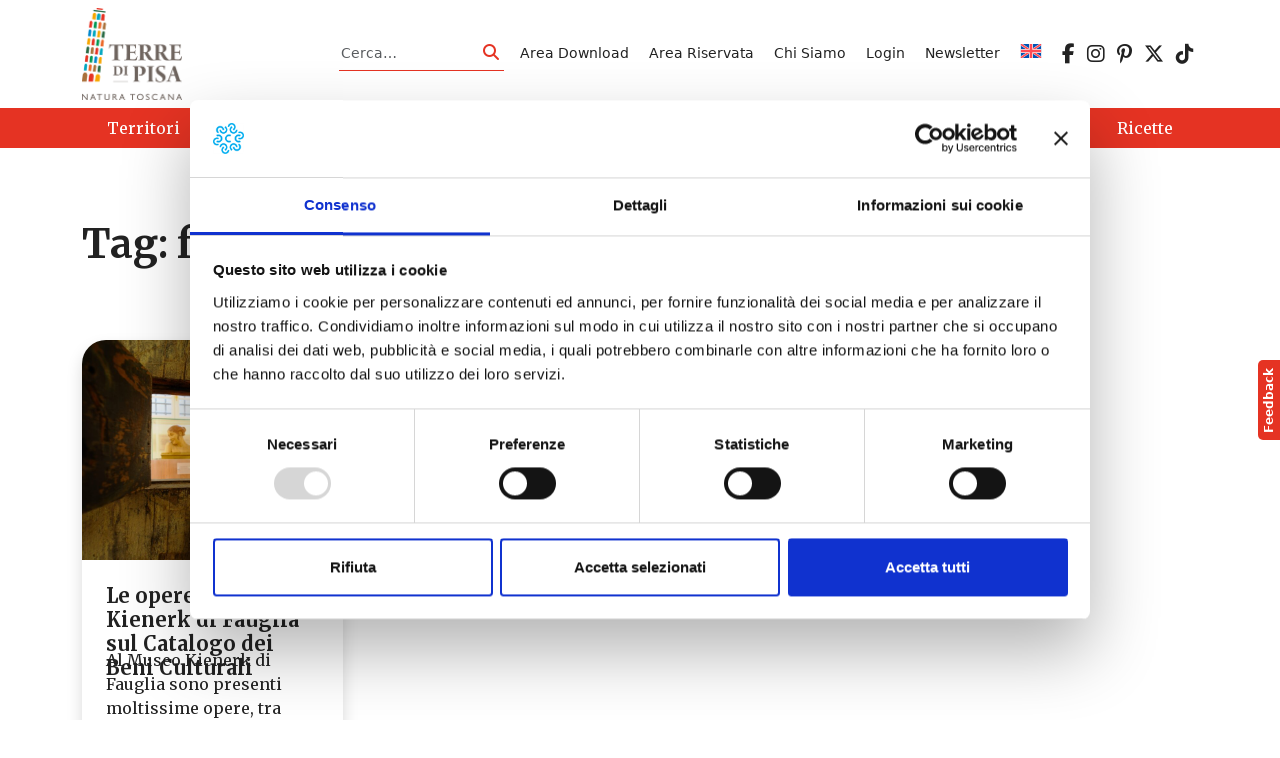

--- FILE ---
content_type: text/html; charset=UTF-8
request_url: https://www.terredipisa.it/tag/fauglia/
body_size: 11230
content:
<!DOCTYPE html>
<html lang="it-IT">
<head>
    <meta charset="UTF-8">
    <meta name="viewport" content="width=device-width, initial-scale=1, shrink-to-fit=no" />
    <link rel="profile" href="http://gmpg.org/xfn/11">
    <script type="text/javascript" data-cookieconsent="ignore">
	window.dataLayer = window.dataLayer || [];

	function gtag() {
		dataLayer.push(arguments);
	}

	gtag("consent", "default", {
		ad_personalization: "denied",
		ad_storage: "denied",
		ad_user_data: "denied",
		analytics_storage: "denied",
		functionality_storage: "denied",
		personalization_storage: "denied",
		security_storage: "granted",
		wait_for_update: 500,
	});
	gtag("set", "ads_data_redaction", true);
	</script>
<script type="text/javascript"
		id="Cookiebot"
		src="https://consent.cookiebot.com/uc.js"
		data-implementation="wp"
		data-cbid="ff820fe8-cb7b-4ac2-ad22-a94998c78883"
							data-blockingmode="auto"
	></script>
<!-- Manifest added by SuperPWA - Progressive Web Apps Plugin For WordPress -->
<link rel="manifest" href="/superpwa-manifest.json">
<meta name="theme-color" content="#ffffff">
<!-- / SuperPWA.com -->
<meta name='robots' content='index, follow, max-image-preview:large, max-snippet:-1, max-video-preview:-1' />
<link rel="alternate" hreflang="en" href="https://www.terredipisa.it/en/tag/fauglia-en/" />
<link rel="alternate" hreflang="it" href="https://www.terredipisa.it/tag/fauglia/" />
<link rel="alternate" hreflang="x-default" href="https://www.terredipisa.it/tag/fauglia/" />

	<!-- This site is optimized with the Yoast SEO plugin v26.8 - https://yoast.com/product/yoast-seo-wordpress/ -->
	<title>fauglia Archivi - Terre di Pisa</title>
	<link rel="canonical" href="https://www.terredipisa.it/tag/fauglia/" />
	<meta property="og:locale" content="it_IT" />
	<meta property="og:type" content="article" />
	<meta property="og:title" content="fauglia Archivi - Terre di Pisa" />
	<meta property="og:url" content="https://www.terredipisa.it/tag/fauglia/" />
	<meta property="og:site_name" content="Terre di Pisa" />
	<meta name="twitter:card" content="summary_large_image" />
	<meta name="twitter:site" content="@TerrediPisa" />
	<script type="application/ld+json" class="yoast-schema-graph">{"@context":"https://schema.org","@graph":[{"@type":"CollectionPage","@id":"https://www.terredipisa.it/tag/fauglia/","url":"https://www.terredipisa.it/tag/fauglia/","name":"fauglia Archivi - Terre di Pisa","isPartOf":{"@id":"https://www.terredipisa.it/#website"},"primaryImageOfPage":{"@id":"https://www.terredipisa.it/tag/fauglia/#primaryimage"},"image":{"@id":"https://www.terredipisa.it/tag/fauglia/#primaryimage"},"thumbnailUrl":"https://www.terredipisa.it/wp-content/uploads/2019/04/Fauglia-Museo-Kienerk-SPIONCINO-DELLA-PORTA-DELLA-CELLA-scaled.jpg","breadcrumb":{"@id":"https://www.terredipisa.it/tag/fauglia/#breadcrumb"},"inLanguage":"it-IT"},{"@type":"ImageObject","inLanguage":"it-IT","@id":"https://www.terredipisa.it/tag/fauglia/#primaryimage","url":"https://www.terredipisa.it/wp-content/uploads/2019/04/Fauglia-Museo-Kienerk-SPIONCINO-DELLA-PORTA-DELLA-CELLA-scaled.jpg","contentUrl":"https://www.terredipisa.it/wp-content/uploads/2019/04/Fauglia-Museo-Kienerk-SPIONCINO-DELLA-PORTA-DELLA-CELLA-scaled.jpg","width":2560,"height":1700,"caption":"Fauglia, Museo Kienerk, SPIONCINO DELLA PORTA DELLA CELLA"},{"@type":"BreadcrumbList","@id":"https://www.terredipisa.it/tag/fauglia/#breadcrumb","itemListElement":[{"@type":"ListItem","position":1,"name":"Home","item":"https://www.terredipisa.it/"},{"@type":"ListItem","position":2,"name":"fauglia"}]},{"@type":"WebSite","@id":"https://www.terredipisa.it/#website","url":"https://www.terredipisa.it/","name":"Terre di Pisa","description":"","publisher":{"@id":"https://www.terredipisa.it/#organization"},"potentialAction":[{"@type":"SearchAction","target":{"@type":"EntryPoint","urlTemplate":"https://www.terredipisa.it/?s={search_term_string}"},"query-input":{"@type":"PropertyValueSpecification","valueRequired":true,"valueName":"search_term_string"}}],"inLanguage":"it-IT"},{"@type":"Organization","@id":"https://www.terredipisa.it/#organization","name":"Terre di Pisa","url":"https://www.terredipisa.it/","logo":{"@type":"ImageObject","inLanguage":"it-IT","@id":"https://www.terredipisa.it/#/schema/logo/image/","url":"https://www.terredipisa.it/wp-content/uploads/2018/02/logo-footer.png","contentUrl":"https://www.terredipisa.it/wp-content/uploads/2018/02/logo-footer.png","width":162,"height":119,"caption":"Terre di Pisa"},"image":{"@id":"https://www.terredipisa.it/#/schema/logo/image/"},"sameAs":["https://www.facebook.com/terredipisaofficial/","https://x.com/TerrediPisa","https://www.instagram.com/terredipisa_official/","https://www.pinterest.it/TerrediPisa/"]}]}</script>
	<!-- / Yoast SEO plugin. -->


<link rel='dns-prefetch' href='//cdn.jsdelivr.net' />
<link rel='dns-prefetch' href='//use.fontawesome.com' />
<link rel="alternate" type="application/rss+xml" title="Terre di Pisa &raquo; Feed" href="https://www.terredipisa.it/feed/" />
<link rel="alternate" type="application/rss+xml" title="Terre di Pisa &raquo; fauglia Feed del tag" href="https://www.terredipisa.it/tag/fauglia/feed/" />
<style id='wp-img-auto-sizes-contain-inline-css' type='text/css'>
img:is([sizes=auto i],[sizes^="auto," i]){contain-intrinsic-size:3000px 1500px}
/*# sourceURL=wp-img-auto-sizes-contain-inline-css */
</style>
<style id='global-styles-inline-css' type='text/css'>
:root{--wp--preset--aspect-ratio--square: 1;--wp--preset--aspect-ratio--4-3: 4/3;--wp--preset--aspect-ratio--3-4: 3/4;--wp--preset--aspect-ratio--3-2: 3/2;--wp--preset--aspect-ratio--2-3: 2/3;--wp--preset--aspect-ratio--16-9: 16/9;--wp--preset--aspect-ratio--9-16: 9/16;--wp--preset--color--black: #000000;--wp--preset--color--cyan-bluish-gray: #abb8c3;--wp--preset--color--white: #ffffff;--wp--preset--color--pale-pink: #f78da7;--wp--preset--color--vivid-red: #cf2e2e;--wp--preset--color--luminous-vivid-orange: #ff6900;--wp--preset--color--luminous-vivid-amber: #fcb900;--wp--preset--color--light-green-cyan: #7bdcb5;--wp--preset--color--vivid-green-cyan: #00d084;--wp--preset--color--pale-cyan-blue: #8ed1fc;--wp--preset--color--vivid-cyan-blue: #0693e3;--wp--preset--color--vivid-purple: #9b51e0;--wp--preset--gradient--vivid-cyan-blue-to-vivid-purple: linear-gradient(135deg,rgb(6,147,227) 0%,rgb(155,81,224) 100%);--wp--preset--gradient--light-green-cyan-to-vivid-green-cyan: linear-gradient(135deg,rgb(122,220,180) 0%,rgb(0,208,130) 100%);--wp--preset--gradient--luminous-vivid-amber-to-luminous-vivid-orange: linear-gradient(135deg,rgb(252,185,0) 0%,rgb(255,105,0) 100%);--wp--preset--gradient--luminous-vivid-orange-to-vivid-red: linear-gradient(135deg,rgb(255,105,0) 0%,rgb(207,46,46) 100%);--wp--preset--gradient--very-light-gray-to-cyan-bluish-gray: linear-gradient(135deg,rgb(238,238,238) 0%,rgb(169,184,195) 100%);--wp--preset--gradient--cool-to-warm-spectrum: linear-gradient(135deg,rgb(74,234,220) 0%,rgb(151,120,209) 20%,rgb(207,42,186) 40%,rgb(238,44,130) 60%,rgb(251,105,98) 80%,rgb(254,248,76) 100%);--wp--preset--gradient--blush-light-purple: linear-gradient(135deg,rgb(255,206,236) 0%,rgb(152,150,240) 100%);--wp--preset--gradient--blush-bordeaux: linear-gradient(135deg,rgb(254,205,165) 0%,rgb(254,45,45) 50%,rgb(107,0,62) 100%);--wp--preset--gradient--luminous-dusk: linear-gradient(135deg,rgb(255,203,112) 0%,rgb(199,81,192) 50%,rgb(65,88,208) 100%);--wp--preset--gradient--pale-ocean: linear-gradient(135deg,rgb(255,245,203) 0%,rgb(182,227,212) 50%,rgb(51,167,181) 100%);--wp--preset--gradient--electric-grass: linear-gradient(135deg,rgb(202,248,128) 0%,rgb(113,206,126) 100%);--wp--preset--gradient--midnight: linear-gradient(135deg,rgb(2,3,129) 0%,rgb(40,116,252) 100%);--wp--preset--font-size--small: 13px;--wp--preset--font-size--medium: 20px;--wp--preset--font-size--large: 36px;--wp--preset--font-size--x-large: 42px;--wp--preset--spacing--20: 0.44rem;--wp--preset--spacing--30: 0.67rem;--wp--preset--spacing--40: 1rem;--wp--preset--spacing--50: 1.5rem;--wp--preset--spacing--60: 2.25rem;--wp--preset--spacing--70: 3.38rem;--wp--preset--spacing--80: 5.06rem;--wp--preset--shadow--natural: 6px 6px 9px rgba(0, 0, 0, 0.2);--wp--preset--shadow--deep: 12px 12px 50px rgba(0, 0, 0, 0.4);--wp--preset--shadow--sharp: 6px 6px 0px rgba(0, 0, 0, 0.2);--wp--preset--shadow--outlined: 6px 6px 0px -3px rgb(255, 255, 255), 6px 6px rgb(0, 0, 0);--wp--preset--shadow--crisp: 6px 6px 0px rgb(0, 0, 0);}:where(.is-layout-flex){gap: 0.5em;}:where(.is-layout-grid){gap: 0.5em;}:root .is-layout-flex{display: flex;}.is-layout-flex{flex-wrap: wrap;align-items: center;}.is-layout-flex > :is(*, div){margin: 0;}:root .is-layout-grid{display: grid;}.is-layout-grid > :is(*, div){margin: 0;}:where(.wp-block-columns.is-layout-flex){gap: 2em;}:where(.wp-block-columns.is-layout-grid){gap: 2em;}:where(.wp-block-post-template.is-layout-flex){gap: 1.25em;}:where(.wp-block-post-template.is-layout-grid){gap: 1.25em;}.has-black-color{color: var(--wp--preset--color--black);}.has-cyan-bluish-gray-color{color: var(--wp--preset--color--cyan-bluish-gray);}.has-white-color{color: var(--wp--preset--color--white);}.has-pale-pink-color{color: var(--wp--preset--color--pale-pink);}.has-vivid-red-color{color: var(--wp--preset--color--vivid-red);}.has-luminous-vivid-orange-color{color: var(--wp--preset--color--luminous-vivid-orange);}.has-luminous-vivid-amber-color{color: var(--wp--preset--color--luminous-vivid-amber);}.has-light-green-cyan-color{color: var(--wp--preset--color--light-green-cyan);}.has-vivid-green-cyan-color{color: var(--wp--preset--color--vivid-green-cyan);}.has-pale-cyan-blue-color{color: var(--wp--preset--color--pale-cyan-blue);}.has-vivid-cyan-blue-color{color: var(--wp--preset--color--vivid-cyan-blue);}.has-vivid-purple-color{color: var(--wp--preset--color--vivid-purple);}.has-black-background-color{background-color: var(--wp--preset--color--black);}.has-cyan-bluish-gray-background-color{background-color: var(--wp--preset--color--cyan-bluish-gray);}.has-white-background-color{background-color: var(--wp--preset--color--white);}.has-pale-pink-background-color{background-color: var(--wp--preset--color--pale-pink);}.has-vivid-red-background-color{background-color: var(--wp--preset--color--vivid-red);}.has-luminous-vivid-orange-background-color{background-color: var(--wp--preset--color--luminous-vivid-orange);}.has-luminous-vivid-amber-background-color{background-color: var(--wp--preset--color--luminous-vivid-amber);}.has-light-green-cyan-background-color{background-color: var(--wp--preset--color--light-green-cyan);}.has-vivid-green-cyan-background-color{background-color: var(--wp--preset--color--vivid-green-cyan);}.has-pale-cyan-blue-background-color{background-color: var(--wp--preset--color--pale-cyan-blue);}.has-vivid-cyan-blue-background-color{background-color: var(--wp--preset--color--vivid-cyan-blue);}.has-vivid-purple-background-color{background-color: var(--wp--preset--color--vivid-purple);}.has-black-border-color{border-color: var(--wp--preset--color--black);}.has-cyan-bluish-gray-border-color{border-color: var(--wp--preset--color--cyan-bluish-gray);}.has-white-border-color{border-color: var(--wp--preset--color--white);}.has-pale-pink-border-color{border-color: var(--wp--preset--color--pale-pink);}.has-vivid-red-border-color{border-color: var(--wp--preset--color--vivid-red);}.has-luminous-vivid-orange-border-color{border-color: var(--wp--preset--color--luminous-vivid-orange);}.has-luminous-vivid-amber-border-color{border-color: var(--wp--preset--color--luminous-vivid-amber);}.has-light-green-cyan-border-color{border-color: var(--wp--preset--color--light-green-cyan);}.has-vivid-green-cyan-border-color{border-color: var(--wp--preset--color--vivid-green-cyan);}.has-pale-cyan-blue-border-color{border-color: var(--wp--preset--color--pale-cyan-blue);}.has-vivid-cyan-blue-border-color{border-color: var(--wp--preset--color--vivid-cyan-blue);}.has-vivid-purple-border-color{border-color: var(--wp--preset--color--vivid-purple);}.has-vivid-cyan-blue-to-vivid-purple-gradient-background{background: var(--wp--preset--gradient--vivid-cyan-blue-to-vivid-purple);}.has-light-green-cyan-to-vivid-green-cyan-gradient-background{background: var(--wp--preset--gradient--light-green-cyan-to-vivid-green-cyan);}.has-luminous-vivid-amber-to-luminous-vivid-orange-gradient-background{background: var(--wp--preset--gradient--luminous-vivid-amber-to-luminous-vivid-orange);}.has-luminous-vivid-orange-to-vivid-red-gradient-background{background: var(--wp--preset--gradient--luminous-vivid-orange-to-vivid-red);}.has-very-light-gray-to-cyan-bluish-gray-gradient-background{background: var(--wp--preset--gradient--very-light-gray-to-cyan-bluish-gray);}.has-cool-to-warm-spectrum-gradient-background{background: var(--wp--preset--gradient--cool-to-warm-spectrum);}.has-blush-light-purple-gradient-background{background: var(--wp--preset--gradient--blush-light-purple);}.has-blush-bordeaux-gradient-background{background: var(--wp--preset--gradient--blush-bordeaux);}.has-luminous-dusk-gradient-background{background: var(--wp--preset--gradient--luminous-dusk);}.has-pale-ocean-gradient-background{background: var(--wp--preset--gradient--pale-ocean);}.has-electric-grass-gradient-background{background: var(--wp--preset--gradient--electric-grass);}.has-midnight-gradient-background{background: var(--wp--preset--gradient--midnight);}.has-small-font-size{font-size: var(--wp--preset--font-size--small);}.has-medium-font-size{font-size: var(--wp--preset--font-size--medium);}.has-large-font-size{font-size: var(--wp--preset--font-size--large);}.has-x-large-font-size{font-size: var(--wp--preset--font-size--x-large);}
/*# sourceURL=global-styles-inline-css */
</style>
<link rel='stylesheet' id='wp-block-library-css' href='https://www.terredipisa.it/wp-includes/css/dist/block-library/style.min.css?ver=6.9' type='text/css' media='all' />
<style id='wp-block-paragraph-inline-css' type='text/css'>
.is-small-text{font-size:.875em}.is-regular-text{font-size:1em}.is-large-text{font-size:2.25em}.is-larger-text{font-size:3em}.has-drop-cap:not(:focus):first-letter{float:left;font-size:8.4em;font-style:normal;font-weight:100;line-height:.68;margin:.05em .1em 0 0;text-transform:uppercase}body.rtl .has-drop-cap:not(:focus):first-letter{float:none;margin-left:.1em}p.has-drop-cap.has-background{overflow:hidden}:root :where(p.has-background){padding:1.25em 2.375em}:where(p.has-text-color:not(.has-link-color)) a{color:inherit}p.has-text-align-left[style*="writing-mode:vertical-lr"],p.has-text-align-right[style*="writing-mode:vertical-rl"]{rotate:180deg}
/*# sourceURL=https://www.terredipisa.it/wp-includes/blocks/paragraph/style.min.css */
</style>

<style id='classic-theme-styles-inline-css' type='text/css'>
/*! This file is auto-generated */
.wp-block-button__link{color:#fff;background-color:#32373c;border-radius:9999px;box-shadow:none;text-decoration:none;padding:calc(.667em + 2px) calc(1.333em + 2px);font-size:1.125em}.wp-block-file__button{background:#32373c;color:#fff;text-decoration:none}
/*# sourceURL=/wp-includes/css/classic-themes.min.css */
</style>
<link rel='stylesheet' id='wp-components-css' href='https://www.terredipisa.it/wp-includes/css/dist/components/style.min.css?ver=6.9' type='text/css' media='all' />
<link rel='stylesheet' id='wp-preferences-css' href='https://www.terredipisa.it/wp-includes/css/dist/preferences/style.min.css?ver=6.9' type='text/css' media='all' />
<link rel='stylesheet' id='wp-block-editor-css' href='https://www.terredipisa.it/wp-includes/css/dist/block-editor/style.min.css?ver=6.9' type='text/css' media='all' />
<link rel='stylesheet' id='popup-maker-block-library-style-css' href='https://www.terredipisa.it/wp-content/plugins/popup-maker/dist/packages/block-library-style.css?ver=dbea705cfafe089d65f1' type='text/css' media='all' />
<link rel='stylesheet' id='pb-accordion-blocks-style-css' href='https://www.terredipisa.it/wp-content/plugins/accordion-blocks/build/index.css?ver=1.5.0' type='text/css' media='all' />
<link rel='stylesheet' id='contact-form-7-css' href='https://www.terredipisa.it/wp-content/plugins/contact-form-7/includes/css/styles.css?ver=6.1.4' type='text/css' media='all' />
<link rel='stylesheet' id='pld-font-awesome-css' href='https://www.terredipisa.it/wp-content/plugins/posts-like-dislike/css/fontawesome/css/all.min.css?ver=1.1.6' type='text/css' media='all' />
<link rel='stylesheet' id='pld-frontend-css' href='https://www.terredipisa.it/wp-content/plugins/posts-like-dislike/css/pld-frontend.css?ver=1.1.6' type='text/css' media='all' />
<link rel='stylesheet' id='wpml-legacy-horizontal-list-0-css' href='https://www.terredipisa.it/wp-content/plugins/sitepress-multilingual-cms/templates/language-switchers/legacy-list-horizontal/style.min.css?ver=1' type='text/css' media='all' />
<style id='wpml-legacy-horizontal-list-0-inline-css' type='text/css'>
.wpml-ls-statics-shortcode_actions{background-color:#ffffff;}.wpml-ls-statics-shortcode_actions, .wpml-ls-statics-shortcode_actions .wpml-ls-sub-menu, .wpml-ls-statics-shortcode_actions a {border-color:#cdcdcd;}.wpml-ls-statics-shortcode_actions a, .wpml-ls-statics-shortcode_actions .wpml-ls-sub-menu a, .wpml-ls-statics-shortcode_actions .wpml-ls-sub-menu a:link, .wpml-ls-statics-shortcode_actions li:not(.wpml-ls-current-language) .wpml-ls-link, .wpml-ls-statics-shortcode_actions li:not(.wpml-ls-current-language) .wpml-ls-link:link {color:#444444;background-color:#ffffff;}.wpml-ls-statics-shortcode_actions .wpml-ls-sub-menu a:hover,.wpml-ls-statics-shortcode_actions .wpml-ls-sub-menu a:focus, .wpml-ls-statics-shortcode_actions .wpml-ls-sub-menu a:link:hover, .wpml-ls-statics-shortcode_actions .wpml-ls-sub-menu a:link:focus {color:#000000;background-color:#eeeeee;}.wpml-ls-statics-shortcode_actions .wpml-ls-current-language > a {color:#444444;background-color:#ffffff;}.wpml-ls-statics-shortcode_actions .wpml-ls-current-language:hover>a, .wpml-ls-statics-shortcode_actions .wpml-ls-current-language>a:focus {color:#000000;background-color:#eeeeee;}
/*# sourceURL=wpml-legacy-horizontal-list-0-inline-css */
</style>
<link rel='stylesheet' id='wpml-menu-item-0-css' href='https://www.terredipisa.it/wp-content/plugins/sitepress-multilingual-cms/templates/language-switchers/menu-item/style.min.css?ver=1' type='text/css' media='all' />
<link rel='stylesheet' id='bootstrap-css' href='https://www.terredipisa.it/wp-content/themes/websoup5/js/bootstrap/css/bootstrap.min.css?ver=5.3.0' type='text/css' media='all' />
<link rel='stylesheet' id='leaflet-css' href='https://www.terredipisa.it/wp-content/plugins/acf-openstreetmap-field/assets/css/acf-osm-leaflet.css?ver=1.6.1' type='text/css' media='all' />
<link rel='stylesheet' id='daterangepicker-css' href='https://www.terredipisa.it/wp-content/themes/websoup5/js/daterangepicker/daterangepicker.min.css?ver=1.0' type='text/css' media='all' />
<link rel='stylesheet' id='swiper-css-css' href='https://cdn.jsdelivr.net/npm/swiper@10/swiper-bundle.min.css?ver=6.9' type='text/css' media='all' />
<link rel='stylesheet' id='websoup-styles-css' href='https://www.terredipisa.it/wp-content/themes/websoup5/css/theme.css?ver=0.61.1767973177' type='text/css' media='all' />
<link rel='stylesheet' id='fontawesome6-css' href='https://use.fontawesome.com/releases/v6.5.2/css/all.css?ver=6.5.2' type='text/css' media='all' />
<link rel='stylesheet' id='um_old_css-css' href='https://www.terredipisa.it/wp-content/plugins/ultimate-member/../../uploads/ultimatemember/um_old_settings.css?ver=2.0.0' type='text/css' media='all' />
<script type="text/javascript" src="https://www.terredipisa.it/wp-includes/js/jquery/jquery.min.js?ver=3.7.1" id="jquery-core-js"></script>
<script type="text/javascript" src="https://www.terredipisa.it/wp-includes/js/jquery/jquery-migrate.min.js?ver=3.4.1" id="jquery-migrate-js"></script>
<script type="text/javascript" id="pld-frontend-js-extra">
/* <![CDATA[ */
var pld_js_object = {"admin_ajax_url":"https://www.terredipisa.it/wp-admin/admin-ajax.php","admin_ajax_nonce":"4687f9ee01"};
//# sourceURL=pld-frontend-js-extra
/* ]]> */
</script>
<script type="text/javascript" src="https://www.terredipisa.it/wp-content/plugins/posts-like-dislike/js/pld-frontend.js?ver=1.1.6" id="pld-frontend-js"></script>
<link rel="https://api.w.org/" href="https://www.terredipisa.it/wp-json/" /><link rel="alternate" title="JSON" type="application/json" href="https://www.terredipisa.it/wp-json/wp/v2/tags/165" /><link rel="EditURI" type="application/rsd+xml" title="RSD" href="https://www.terredipisa.it/xmlrpc.php?rsd" />
<meta name="generator" content="WordPress 6.9" />
<meta name="generator" content="WPML ver:4.8.6 stt:1,27;" />
<style></style><meta name="mobile-web-app-capable" content="yes">
<meta name="apple-mobile-web-app-capable" content="yes">
<meta name="apple-mobile-web-app-title" content="Terre di Pisa - ">
<link rel="icon" href="https://www.terredipisa.it/wp-content/uploads/2018/02/cropped-logo-footer-150x150.png" sizes="32x32" />
<link rel="icon" href="https://www.terredipisa.it/wp-content/uploads/2018/02/cropped-logo-footer-300x300.png" sizes="192x192" />
<link rel="apple-touch-icon" href="https://www.terredipisa.it/wp-content/uploads/2018/02/cropped-logo-footer-300x300.png" />
<meta name="msapplication-TileImage" content="https://www.terredipisa.it/wp-content/uploads/2018/02/cropped-logo-footer-300x300.png" />
		<style type="text/css" id="wp-custom-css">
			main iframe {
	display: block;
	width: 100%;
}
#main-nav a.dropdown-item {
	color: var(--tdp);
}
.dropdown-item.active, .dropdown-item:active {
	background-color: var(--tdp);
}
#main-nav a.dropdown-item.active, #main-nav a.dropdown-item:active {
	background-color: var(--tdp);
	color: var(--white);
}
.eventi-slider {
  overflow: visible !important;
}

.eventi-slider .swiper-wrapper {
  overflow: visible;
}
.swiper-pagination-bullet-active {
	background: var(--tdp);
}		</style>
		
    <link rel="preconnect" href="https://fonts.googleapis.com">
    <link rel="preconnect" href="https://fonts.gstatic.com" crossorigin>
    <link href="https://fonts.googleapis.com/css2?family=Merriweather:ital,wght@0,300;0,400;0,700;0,900;1,300;1,400;1,700;1,900&family=Montserrat:ital,wght@0,400;0,600;0,700;1,400;1,600;1,700&display=swap" rel="stylesheet"> 

    <!-- Google tag (gtag.js) -->
    <script async src="https://www.googletagmanager.com/gtag/js?id=G-JFZYHT6LR9"></script>
    <script>
      window.dataLayer = window.dataLayer || [];
      function gtag(){dataLayer.push(arguments);}
      gtag('js', new Date());

      gtag('config', 'G-JFZYHT6LR9', {'anonymize_ip': true});
    </script>
        
    <!-- Facebook Pixel Code -->
    <script>
      !function(f,b,e,v,n,t,s)
      {if(f.fbq)return;n=f.fbq=function(){n.callMethod?
      n.callMethod.apply(n,arguments):n.queue.push(arguments)};
      if(!f._fbq)f._fbq=n;n.push=n;n.loaded=!0;n.version='2.0';
      n.queue=[];t=b.createElement(e);t.async=!0;
      t.src=v;s=b.getElementsByTagName(e)[0];
      s.parentNode.insertBefore(t,s)}(window, document,'script',
      'https://connect.facebook.net/en_US/fbevents.js');
      fbq('init', '467073027178756');
      fbq('track', 'PageView');
    </script>
    <noscript><img height="1" width="1" style="display:none"
      src="https://www.facebook.com/tr?id=467073027178756&ev=PageView&noscript=1"
    /></noscript>
    <!-- End Facebook Pixel Code -->

</head>

<body class="archive tag-fauglia tag-165 wp-custom-logo wp-theme-websoup5 group-blog hfeed">

    <div class="site" id="page">

        <a class="skip-link visually-hidden visually-hidden-focusable" href="#content">Vai al contenuto</a>

        <header id="wrapper-navbar" class="header" itemscope itemtype="http://schema.org/WebSite">

            <div class="preheader small py-2">
                <div class="container d-flex align-items-center justify-content-start">

                    <a href="https://www.terredipisa.it/" class="navbar-brand custom-logo-link" rel="home"><img width="814" height="745" src="https://www.terredipisa.it/wp-content/uploads/2024/05/logo-tdp.png" class="img-fluid" alt="Terre di Pisa" decoding="async" fetchpriority="high" srcset="https://www.terredipisa.it/wp-content/uploads/2024/05/logo-tdp.png 814w, https://www.terredipisa.it/wp-content/uploads/2024/05/logo-tdp-300x275.png 300w, https://www.terredipisa.it/wp-content/uploads/2024/05/logo-tdp-768x703.png 768w, https://www.terredipisa.it/wp-content/uploads/2024/05/logo-tdp-320x293.png 320w, https://www.terredipisa.it/wp-content/uploads/2024/05/logo-tdp-470x430.png 470w, https://www.terredipisa.it/wp-content/uploads/2024/05/logo-tdp-624x571.png 624w" sizes="(max-width: 814px) 100vw, 814px" /></a>
                    <div class="cercatop ms-auto me-3">
                        
<form method="get" id="searchformheader" action="https://www.terredipisa.it/" role="search">
    <label class="visually-hidden" for="sh">Cerca</label>
    <div class="input-group input-group-sm searchbox">
        <input class="field form-control" id="sh" name="s" type="text" placeholder="Cerca&hellip;" value="">
        <span class="input-group-append">
            <button class="submit btn btn-link" type="submit" id="searchsubmitheader">
                <span class="fas fa-search" aria-hidden="true"></span> <span class="visually-hidden">Cerca</span>
            </button>
        </span>
    </div>
</form>                    </div>

                    <div id="header-menu-container" class="topbtns"><ul id="header-menu" class="list-inline mb-0"><li id="menu-item-26164" class="menu-item menu-item-type-post_type menu-item-object-page menu-item-26164"><a href="https://www.terredipisa.it/area-download/">Area Download</a></li>
<li id="menu-item-21126" class="menu-item menu-item-type-post_type menu-item-object-page menu-item-21126"><a href="https://www.terredipisa.it/area-riservata/">Area Riservata</a></li>
<li id="menu-item-22707" class="menu-item menu-item-type-post_type menu-item-object-page menu-item-22707"><a href="https://www.terredipisa.it/chi-siamo/">Chi Siamo</a></li>
<li id="menu-item-14651" class="menu-item menu-item-type-custom menu-item-object-custom menu-item-14651"><a href="https://www.terredipisa.it/wp-login.php">Login</a></li>
<li id="menu-item-22610" class="menu-item menu-item-type-post_type menu-item-object-page menu-item-22610"><a href="https://www.terredipisa.it/newsletter/">Newsletter</a></li>
<li id="menu-item-wpml-ls-2323-en" class="menu-item-language menu-item wpml-ls-slot-2323 wpml-ls-item wpml-ls-item-en wpml-ls-menu-item wpml-ls-first-item wpml-ls-last-item menu-item-type-wpml_ls_menu_item menu-item-object-wpml_ls_menu_item menu-item-wpml-ls-2323-en"><a href="https://www.terredipisa.it/en/tag/fauglia-en/" title="Passa a EN" aria-label="Passa a EN" role="menuitem"><img
            class="wpml-ls-flag"
            src="https://www.terredipisa.it/wp-content/plugins/sitepress-multilingual-cms/res/flags/en.svg"
            alt="EN"
            width=22
            height=14
    /></a></li>
</ul></div>
                    <div id="header-menu-container" class="socialbtns"><ul id="language-menu" class="list-inline mb-0"><li id="menu-item-54975" class="menu-item menu-item-type-custom menu-item-object-custom menu-item-54975"><a target="_blank" href="https://www.facebook.com/terredipisaofficial/"><i class="fa-brands fa-facebook-f"></i></a></li>
<li id="menu-item-54976" class="menu-item menu-item-type-custom menu-item-object-custom menu-item-54976"><a target="_blank" href="https://www.instagram.com/terredipisa_official/"><i class="fa-brands fa-instagram"></i></a></li>
<li id="menu-item-54977" class="menu-item menu-item-type-custom menu-item-object-custom menu-item-54977"><a target="_blank" href="https://www.pinterest.it/TerrediPisa/"><i class="fa-brands fa-pinterest-p"></i></a></li>
<li id="menu-item-54978" class="menu-item menu-item-type-custom menu-item-object-custom menu-item-54978"><a target="_blank" href="https://twitter.com/TerrediPisa"><i class="fa-brands fa-x-twitter"></i></a></li>
<li id="menu-item-54979" class="menu-item menu-item-type-custom menu-item-object-custom menu-item-54979"><a target="_blank" href="https://www.tiktok.com/@terredipisa"><i class="fa-brands fa-tiktok"></i></a></li>
</ul></div>
                    

                </div>
            </div>

            <nav id="main-nav" class="navbar navbar-expand-lg navbar-dark navbar-main py-lg-0" aria-labelledby="main-nav-label" role="navigation">

                <div class="container">

                    
                    <button class="navbar-toggler ms-auto" type="button" data-bs-toggle="collapse" data-bs-target="#navbarNavDropdown" aria-controls="navbarNavDropdown" aria-expanded="false" aria-label="Apri il menu">
                        <span class="navbar-toggler-icon"></span>
                    </button>

                    <div id="navbarNavDropdown" class="collapse navbar-collapse">
                        <ul id="main-menu" class="navbar-nav ms-auto ms-lg-0 d-lg-flex w-100 justify-content-lg-around" itemscope itemtype="http://www.schema.org/SiteNavigationElement"><li  id="menu-item-1552" class="menu-item menu-item-type-post_type menu-item-object-page menu-item-1552 nav-item"><a itemprop="url" href="https://www.terredipisa.it/pisa-turismo-territori/" class="nav-link"><span itemprop="name">Territori</span></a></li>
<li  id="menu-item-3781" class="menu-item menu-item-type-post_type menu-item-object-page menu-item-3781 nav-item"><a itemprop="url" href="https://www.terredipisa.it/attrazioni/" class="nav-link"><span itemprop="name">Attrazioni</span></a></li>
<li  id="menu-item-34416" class="menu-item menu-item-type-custom menu-item-object-custom menu-item-34416 nav-item"><a itemprop="url" href="https://www.terredipisa.it/pisa-eventi/" class="nav-link"><span itemprop="name">Eventi</span></a></li>
<li  id="menu-item-1811" class="menu-item menu-item-type-post_type menu-item-object-page menu-item-has-children dropdown menu-item-1811 nav-item"><a href="#" aria-expanded="false" class="dropdown-toggle nav-link" id="menu-item-dropdown-1811" data-bs-toggle="dropdown"><span itemprop="name">Itinerari</span></a>
<ul class="dropdown-menu" aria-labelledby="menu-item-dropdown-1811">
	<li  id="menu-item-62955" class="menu-item menu-item-type-custom menu-item-object-custom dropdown menu-item-62955 nav-item"><a itemprop="url" href="https://www.terredipisa.it/percorsi/?tipologia=natura" class="dropdown-item"><span itemprop="name">Outdoor</span></a></li>
	<li  id="menu-item-62952" class="menu-item menu-item-type-custom menu-item-object-custom menu-item-62952 nav-item"><a itemprop="url" href="https://www.terredipisa.it/percorsi/?tipologia=arte-e-storia" class="dropdown-item"><span itemprop="name">Arte e Storia</span></a></li>
	<li  id="menu-item-62953" class="menu-item menu-item-type-custom menu-item-object-custom menu-item-62953 nav-item"><a itemprop="url" href="https://www.terredipisa.it/percorsi/?tipologia=artigianato" class="dropdown-item"><span itemprop="name">Artigianato</span></a></li>
	<li  id="menu-item-62954" class="menu-item menu-item-type-custom menu-item-object-custom menu-item-62954 nav-item"><a itemprop="url" href="https://www.terredipisa.it/percorsi/?tipologia=enogastronomia" class="dropdown-item"><span itemprop="name">Enogastronomia</span></a></li>
	<li  id="menu-item-64877" class="menu-item menu-item-type-custom menu-item-object-custom menu-item-64877 nav-item"><a itemprop="url" href="https://www.terredipisa.it/percorsi/?tipologia=unesco" class="dropdown-item"><span itemprop="name">UNESCO</span></a></li>
	<li  id="menu-item-62956" class="menu-item menu-item-type-custom menu-item-object-custom menu-item-62956 nav-item"><a itemprop="url" href="https://www.terredipisa.it/percorsi/?tipologia=relax-e-benessere" class="dropdown-item"><span itemprop="name">Wellness</span></a></li>
</ul>
</li>
<li  id="menu-item-18346" class="menu-item menu-item-type-post_type menu-item-object-page menu-item-18346 nav-item"><a itemprop="url" href="https://www.terredipisa.it/dove-dormire/" class="nav-link"><span itemprop="name">Dove Dormire</span></a></li>
<li  id="menu-item-28874" class="menu-item menu-item-type-post_type menu-item-object-page menu-item-28874 nav-item"><a itemprop="url" href="https://www.terredipisa.it/dove-mangiare/" class="nav-link"><span itemprop="name">Dove Mangiare</span></a></li>
<li  id="menu-item-19690" class="menu-item menu-item-type-post_type menu-item-object-page menu-item-19690 nav-item"><a itemprop="url" href="https://www.terredipisa.it/prodotti-servizi/" class="nav-link"><span itemprop="name">Prodotti &#038; Servizi</span></a></li>
<li  id="menu-item-21127" class="menu-item menu-item-type-post_type menu-item-object-page menu-item-21127 nav-item"><a itemprop="url" href="https://www.terredipisa.it/ricette/" class="nav-link"><span itemprop="name">Ricette</span></a></li>
</ul><ul id="header-menu-mob" class="navbar-nav ms-auto d-block d-lg-none" itemscope itemtype="http://www.schema.org/SiteNavigationElement"><li  class="menu-item menu-item-type-post_type menu-item-object-page menu-item-26164 nav-item"><a itemprop="url" href="https://www.terredipisa.it/area-download/" class="nav-link"><span itemprop="name">Area Download</span></a></li>
<li  class="menu-item menu-item-type-post_type menu-item-object-page menu-item-21126 nav-item"><a itemprop="url" href="https://www.terredipisa.it/area-riservata/" class="nav-link"><span itemprop="name">Area Riservata</span></a></li>
<li  class="menu-item menu-item-type-post_type menu-item-object-page menu-item-22707 nav-item"><a itemprop="url" href="https://www.terredipisa.it/chi-siamo/" class="nav-link"><span itemprop="name">Chi Siamo</span></a></li>
<li  class="menu-item menu-item-type-custom menu-item-object-custom menu-item-14651 nav-item"><a itemprop="url" href="https://www.terredipisa.it/wp-login.php" class="nav-link"><span itemprop="name">Login</span></a></li>
<li  class="menu-item menu-item-type-post_type menu-item-object-page menu-item-22610 nav-item"><a itemprop="url" href="https://www.terredipisa.it/newsletter/" class="nav-link"><span itemprop="name">Newsletter</span></a></li>
<li  class="menu-item-language menu-item wpml-ls-slot-2323 wpml-ls-item wpml-ls-item-en wpml-ls-menu-item wpml-ls-first-item wpml-ls-last-item menu-item-type-wpml_ls_menu_item menu-item-object-wpml_ls_menu_item menu-item-wpml-ls-2323-en nav-item"><a title="Passa a EN" itemprop="url" href="https://www.terredipisa.it/en/tag/fauglia-en/" class="nav-link" aria-label="Passa a EN" role="menuitem"><span itemprop="name"><img
            class="wpml-ls-flag"
            src="https://www.terredipisa.it/wp-content/plugins/sitepress-multilingual-cms/res/flags/en.svg"
            alt="EN"
            width=22
            height=14
    /></span></a></li>
</ul><ul id="language-menu-mob" class="navbar-nav ms-auto d-block d-lg-none" itemscope itemtype="http://www.schema.org/SiteNavigationElement"><li  class="menu-item menu-item-type-custom menu-item-object-custom menu-item-54975 nav-item"><a target="_blank" rel="noopener noreferrer" itemprop="url" href="https://www.facebook.com/terredipisaofficial/" class="nav-link"><span itemprop="name"><i class="fa-brands fa-facebook-f"></i></span></a></li>
<li  class="menu-item menu-item-type-custom menu-item-object-custom menu-item-54976 nav-item"><a target="_blank" rel="noopener noreferrer" itemprop="url" href="https://www.instagram.com/terredipisa_official/" class="nav-link"><span itemprop="name"><i class="fa-brands fa-instagram"></i></span></a></li>
<li  class="menu-item menu-item-type-custom menu-item-object-custom menu-item-54977 nav-item"><a target="_blank" rel="noopener noreferrer" itemprop="url" href="https://www.pinterest.it/TerrediPisa/" class="nav-link"><span itemprop="name"><i class="fa-brands fa-pinterest-p"></i></span></a></li>
<li  class="menu-item menu-item-type-custom menu-item-object-custom menu-item-54978 nav-item"><a target="_blank" rel="noopener noreferrer" itemprop="url" href="https://twitter.com/TerrediPisa" class="nav-link"><span itemprop="name"><i class="fa-brands fa-x-twitter"></i></span></a></li>
<li  class="menu-item menu-item-type-custom menu-item-object-custom menu-item-54979 nav-item"><a target="_blank" rel="noopener noreferrer" itemprop="url" href="https://www.tiktok.com/@terredipisa" class="nav-link"><span itemprop="name"><i class="fa-brands fa-tiktok"></i></span></a></li>
</ul>                    </div>

                </div><!-- .container -->

            </nav><!-- .site-navigation -->

        </header><!-- #wrapper-navbar end -->

        

<div class="wrapper" id="archive-wrapper">

	<div class="container" id="content">

		<div class="row">

			<div class="col-md content-area" id="primary">

                                <main class="site-main pt-4 pb-5" id="main">

                                        
                                                <header class="page-header py-5">
                                                        <h1 class="page-title mb-4">Tag: <span>fauglia</span></h1>                                                </header><!-- .page-header -->

                                                <div class="row">
                                                    
                                                    
                                                            <div class="col-md-6 col-lg-4 col-xl-3 pb-5">
	<article class="linkblk shadow h-100 post-21879 post type-post status-publish format-standard has-post-thumbnail hentry category-cultura tag-fauglia tag-macchiaioli tag-museo-kienerk" id="post-21879">

		<div class="posttb">
									<p class="tbblk mb-0"><a href="https://www.terredipisa.it/museo-kienerk-beni-culturali/" rel="bookmark" class="imagetb bgcover d-block" style="background-image: url(https://www.terredipisa.it/wp-content/uploads/2019/04/Fauglia-Museo-Kienerk-SPIONCINO-DELLA-PORTA-DELLA-CELLA-1024x680.jpg)"></a></p>        </div>
        <div class="p-4">
            <h2 class="h5 title entry-title fw-bold mb-3" style="height: 48px;"><a href="https://www.terredipisa.it/museo-kienerk-beni-culturali/" rel="bookmark">Le opere del Museo Kienerk di Fauglia sul Catalogo dei Beni Culturali</a></h2>            <p class="small mh"><p>Al Museo Kienerk di Fauglia sono presenti moltissime opere, tra dipinti, sculture, illustrazioni, pastelli, taccuini, libri illustrati e strumenti di&hellip;</p>
<p class="rmore mb-0"><a class="websoup-read-more-link fw-bold" href="https://www.terredipisa.it/museo-kienerk-beni-culturali/">Leggi tutto →</a></p>
</p>
        </div>

	</article><!-- #post-## -->
</div>

                                                                                                    
                                                </div>
                                                
                                        
                                </main><!-- #main -->
                    
                                <!-- The pagination component -->
                                                        </div>

			
		</div> <!-- .row -->

	</div><!-- #content -->

	</div><!-- #archive-wrapper -->




<footer class="footer pt-5 pb-4" role="contentinfo">
    <div class="container mb-4">
        <a href="https://www.terredipisa.it/" class="navbar-brand custom-logo-link" rel="home"><img width="814" height="745" src="https://www.terredipisa.it/wp-content/uploads/2024/05/logo-tdp.png" class="img-fluid" alt="Terre di Pisa" decoding="async" srcset="https://www.terredipisa.it/wp-content/uploads/2024/05/logo-tdp.png 814w, https://www.terredipisa.it/wp-content/uploads/2024/05/logo-tdp-300x275.png 300w, https://www.terredipisa.it/wp-content/uploads/2024/05/logo-tdp-768x703.png 768w, https://www.terredipisa.it/wp-content/uploads/2024/05/logo-tdp-320x293.png 320w, https://www.terredipisa.it/wp-content/uploads/2024/05/logo-tdp-470x430.png 470w, https://www.terredipisa.it/wp-content/uploads/2024/05/logo-tdp-624x571.png 624w" sizes="(max-width: 814px) 100vw, 814px" /></a>    </div>
    

    
    <div class="wrapper bgcover" id="wrapper-footer-full" >

        <div class="container d-lg-flex" id="footer-full-content">

            <div id="text-9" class="footer-widget widget_text">			<div class="textwidget"><p>Vuoi aggiornamenti su cosa fare e cosa vedere nelle Terre di Pisa?<br />
Iscriviti alla nostra newsletter! Subito una sorpresa per te!</p>
<p><a href="https://terredipisa.it/newsletter/"><strong>Iscriviti alla nostra Newsletter!</strong></a></p>
</div>
		</div><!-- .footer-widget --><div id="text-10" class="footer-widget widget_text"><h4 class="widget-title">Per informazioni</h4>			<div class="textwidget"><p>Servizio Promozione e Sviluppo delle Imprese<br />
Ufficio Internazionalizzazione, Turismo e Beni Culturali</p>
<p>Responsabile: Laura Granata<br />
<a href="mailto:turismo@tno.camcom.it">turismo@tno.camcom.it</a></p>
<p><a class="transform-none" href="https://www.terredipisa.it/adesione-al-disciplinare/"><span class="menu-title">Adesione al disciplinare</span></a></p>
</div>
		</div><!-- .footer-widget --><div id="nav_menu-2" class="footer-widget widget_nav_menu"><div class="menu-footer-menu-container"><ul id="menu-footer-menu" class="menu" itemscope itemtype="http://www.schema.org/SiteNavigationElement"><li id="menu-item-28830" class="menu-item menu-item-type-post_type menu-item-object-page menu-item-28830"><a href="https://www.terredipisa.it/le-mie-terre-di-pisa/">#lemieTerrediPisa</a></li>
<li id="menu-item-26184" class="menu-item menu-item-type-post_type menu-item-object-page menu-item-26184"><a href="https://www.terredipisa.it/esperienze/">Esperienze</a></li>
<li id="menu-item-13436" class="menu-item menu-item-type-post_type menu-item-object-page menu-item-13436"><a href="https://www.terredipisa.it/pisa-turismo-territori/">Territori</a></li>
<li id="menu-item-13437" class="menu-item menu-item-type-post_type menu-item-object-page menu-item-13437"><a href="https://www.terredipisa.it/pisa-eventi/">Eventi</a></li>
<li id="menu-item-13438" class="menu-item menu-item-type-post_type menu-item-object-page menu-item-13438"><a href="https://www.terredipisa.it/percorsi/">Itinerari</a></li>
<li id="menu-item-13435" class="menu-item menu-item-type-post_type menu-item-object-page menu-item-13435"><a href="https://www.terredipisa.it/attrazioni/">Attrazioni</a></li>
<li id="menu-item-13443" class="menu-item menu-item-type-post_type menu-item-object-page menu-item-13443"><a href="https://www.terredipisa.it/utenti/">Prodotti e Servizi</a></li>
<li id="menu-item-13440" class="menu-item menu-item-type-post_type menu-item-object-page menu-item-13440"><a href="https://www.terredipisa.it/chi-siamo/">Chi Siamo</a></li>
<li id="menu-item-14663" class="menu-item menu-item-type-post_type menu-item-object-page menu-item-14663"><a href="https://www.terredipisa.it/press-media/">Press &#038; media</a></li>
<li id="menu-item-60708" class="menu-item menu-item-type-post_type menu-item-object-page menu-item-60708"><a href="https://www.terredipisa.it/gadget-terre-di-pisa/">Gadget Terre di Pisa</a></li>
</ul></div></div><!-- .footer-widget --><div id="nav_menu-3" class="footer-widget widget_nav_menu"><h4 class="widget-title">Seguici su</h4><div class="menu-social-menu-container"><ul id="menu-social-menu" class="menu" itemscope itemtype="http://www.schema.org/SiteNavigationElement"><li class="menu-item menu-item-type-custom menu-item-object-custom menu-item-54975"><a target="_blank" href="https://www.facebook.com/terredipisaofficial/"><i class="fa-brands fa-facebook-f"></i></a></li>
<li class="menu-item menu-item-type-custom menu-item-object-custom menu-item-54976"><a target="_blank" href="https://www.instagram.com/terredipisa_official/"><i class="fa-brands fa-instagram"></i></a></li>
<li class="menu-item menu-item-type-custom menu-item-object-custom menu-item-54977"><a target="_blank" href="https://www.pinterest.it/TerrediPisa/"><i class="fa-brands fa-pinterest-p"></i></a></li>
<li class="menu-item menu-item-type-custom menu-item-object-custom menu-item-54978"><a target="_blank" href="https://twitter.com/TerrediPisa"><i class="fa-brands fa-x-twitter"></i></a></li>
<li class="menu-item menu-item-type-custom menu-item-object-custom menu-item-54979"><a target="_blank" href="https://www.tiktok.com/@terredipisa"><i class="fa-brands fa-tiktok"></i></a></li>
</ul></div></div><!-- .footer-widget -->
        </div>

    </div><!-- #wrapper-footer-full -->

    <div class="colophon small py-3">
        <div class="container d-flex justify-content-between site-footer" id="colophon">
            <div class="site-info">&copy; 2026 <a href="https://www.terredipisa.it/">Terre di Pisa</a></div>
            <div class="">

	
<p><a href="https://tno.camcom.it/privacy" target="_blank" rel="noreferrer noopener">Privacy</a> | <a href="https://tno.camcom.it/note-legali" target="_blank" rel="noreferrer noopener">Note legali</a> | <a href="https://form.agid.gov.it/view/54f38f10-98a1-11f0-b01d-9fdeb082d705" target="_blank" rel="noreferrer noopener">Dichiarazione di accessibilità</a></p>

</div>
        </div>
    </div>
</footer>

</div>

        <a id="totop" href="#page"><span class="fas fa-angle-up"></span></a>

<div class="lkdisk"><div class="txtmessage">Ti è stato utile?</div><div class="pld-like-dislike-wrap pld-template-4">
    <div class="pld-like-wrap  pld-common-wrap">
    <a href="javascript:void(0)" class="pld-like-trigger pld-like-dislike-trigger  " title="" data-post-id="21879" data-trigger-type="like" data-restriction="cookie" data-already-liked="0">
                        <i class="far fa-smile"></i>
                    </a>
    <span class="pld-like-count-wrap pld-count-wrap">    </span>
</div><div class="pld-dislike-wrap  pld-common-wrap">
    <a href="javascript:void(0)" class="pld-dislike-trigger pld-like-dislike-trigger  " title="" data-post-id="21879" data-trigger-type="dislike" data-restriction="cookie" data-already-liked="0">
                        <i class="far fa-frown"></i>
                    </a>
    <span class="pld-dislike-count-wrap pld-count-wrap"></span>
</div></div></div>

<div id="um_upload_single" style="display:none;"></div>

<div id="um_view_photo" style="display:none;">
	<a href="javascript:void(0);" data-action="um_remove_modal" class="um-modal-close" aria-label="Close view photo modal">
		<i class="um-faicon-times"></i>
	</a>

	<div class="um-modal-body photo">
		<div class="um-modal-photo"></div>
	</div>
</div>
<script type="speculationrules">
{"prefetch":[{"source":"document","where":{"and":[{"href_matches":"/*"},{"not":{"href_matches":["/wp-*.php","/wp-admin/*","/wp-content/uploads/*","/wp-content/*","/wp-content/plugins/*","/wp-content/themes/websoup5/*","/*\\?(.+)"]}},{"not":{"selector_matches":"a[rel~=\"nofollow\"]"}},{"not":{"selector_matches":".no-prefetch, .no-prefetch a"}}]},"eagerness":"conservative"}]}
</script>
<script type="text/javascript" src="https://www.terredipisa.it/wp-content/plugins/accordion-blocks/js/accordion-blocks.min.js?ver=1.5.0" id="pb-accordion-blocks-frontend-script-js"></script>
<script type="text/javascript" src="https://www.terredipisa.it/wp-includes/js/dist/hooks.min.js?ver=dd5603f07f9220ed27f1" id="wp-hooks-js"></script>
<script type="text/javascript" src="https://www.terredipisa.it/wp-includes/js/dist/i18n.min.js?ver=c26c3dc7bed366793375" id="wp-i18n-js"></script>
<script type="text/javascript" id="wp-i18n-js-after">
/* <![CDATA[ */
wp.i18n.setLocaleData( { 'text direction\u0004ltr': [ 'ltr' ] } );
//# sourceURL=wp-i18n-js-after
/* ]]> */
</script>
<script type="text/javascript" src="https://www.terredipisa.it/wp-content/plugins/contact-form-7/includes/swv/js/index.js?ver=6.1.4" id="swv-js"></script>
<script type="text/javascript" id="contact-form-7-js-translations">
/* <![CDATA[ */
( function( domain, translations ) {
	var localeData = translations.locale_data[ domain ] || translations.locale_data.messages;
	localeData[""].domain = domain;
	wp.i18n.setLocaleData( localeData, domain );
} )( "contact-form-7", {"translation-revision-date":"2026-01-14 20:31:08+0000","generator":"GlotPress\/4.0.3","domain":"messages","locale_data":{"messages":{"":{"domain":"messages","plural-forms":"nplurals=2; plural=n != 1;","lang":"it"},"This contact form is placed in the wrong place.":["Questo modulo di contatto \u00e8 posizionato nel posto sbagliato."],"Error:":["Errore:"]}},"comment":{"reference":"includes\/js\/index.js"}} );
//# sourceURL=contact-form-7-js-translations
/* ]]> */
</script>
<script type="text/javascript" id="contact-form-7-js-before">
/* <![CDATA[ */
var wpcf7 = {
    "api": {
        "root": "https:\/\/www.terredipisa.it\/wp-json\/",
        "namespace": "contact-form-7\/v1"
    }
};
//# sourceURL=contact-form-7-js-before
/* ]]> */
</script>
<script type="text/javascript" src="https://www.terredipisa.it/wp-content/plugins/contact-form-7/includes/js/index.js?ver=6.1.4" id="contact-form-7-js"></script>
<script type="text/javascript" id="superpwa-register-sw-js-extra">
/* <![CDATA[ */
var superpwa_sw = {"url":"/superpwa-sw.js?2.2.27","disable_addtohome":"0","enableOnDesktop":"","offline_form_addon_active":"","ajax_url":"https://www.terredipisa.it/wp-admin/admin-ajax.php","offline_message":"0","offline_message_txt":"You are currently offline.","online_message_txt":"You're back online . \u003Ca href=\"javascript:location.reload()\"\u003Erefresh\u003C/a\u003E","manifest_name":"superpwa-manifest.json"};
//# sourceURL=superpwa-register-sw-js-extra
/* ]]> */
</script>
<script type="text/javascript" src="https://www.terredipisa.it/wp-content/plugins/super-progressive-web-apps/public/js/register-sw.js?ver=2.2.41" id="superpwa-register-sw-js"></script>
<script type="text/javascript" src="https://www.terredipisa.it/wp-content/themes/websoup5/js/bootstrap/js/bootstrap.bundle.min.js?ver=5.3.0" id="bootstrap-bundle-js"></script>
<script type="text/javascript" src="https://www.terredipisa.it/wp-content/themes/websoup5/js/leaflet/leaflet.js?ver=1.9.4" id="leaflet-js"></script>
<script type="text/javascript" src="https://www.terredipisa.it/wp-includes/js/dist/vendor/moment.min.js?ver=2.30.1" id="moment-js"></script>
<script type="text/javascript" id="moment-js-after">
/* <![CDATA[ */
moment.updateLocale( 'it_IT', {"months":["Gennaio","Febbraio","Marzo","Aprile","Maggio","Giugno","Luglio","Agosto","Settembre","Ottobre","Novembre","Dicembre"],"monthsShort":["Gen","Feb","Mar","Apr","Mag","Giu","Lug","Ago","Set","Ott","Nov","Dic"],"weekdays":["domenica","luned\u00ec","marted\u00ec","mercoled\u00ec","gioved\u00ec","venerd\u00ec","sabato"],"weekdaysShort":["Dom","Lun","Mar","Mer","Gio","Ven","Sab"],"week":{"dow":1},"longDateFormat":{"LT":"g:i a","LTS":null,"L":null,"LL":"j F Y","LLL":"j F Y G:i","LLLL":null}} );
//# sourceURL=moment-js-after
/* ]]> */
</script>
<script type="text/javascript" src="https://www.terredipisa.it/wp-content/themes/websoup5/js/daterangepicker/daterangepicker.min.js?ver=1.0" id="daterangepicker-js"></script>
<script type="text/javascript" src="https://cdn.jsdelivr.net/npm/swiper@10/swiper-bundle.min.js" id="swiper-js-js"></script>
<script type="text/javascript" src="https://www.terredipisa.it/wp-content/themes/websoup5/js/theme.js?ver=0.61.1767973297" id="websoup-scripts-js"></script>

</body>

</html>